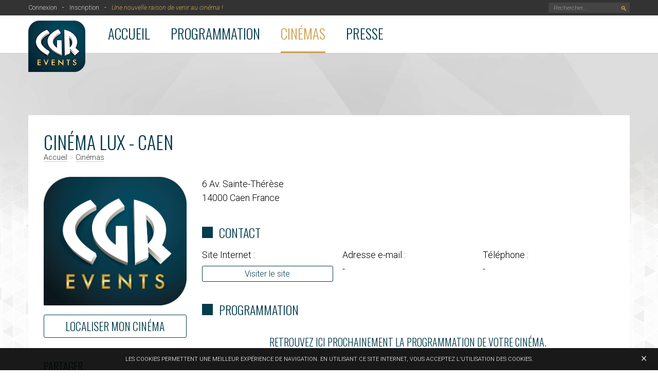

--- FILE ---
content_type: text/html; charset=utf-8
request_url: https://www.cgrevents.com/cinema/cinema-lux-caen
body_size: 8347
content:
<!DOCTYPE html PUBLIC "-//W3C//DTD XHTML+RDFa 1.0//EN"
  "http://www.w3.org/MarkUp/DTD/xhtml-rdfa-1.dtd">
<html xmlns="http://www.w3.org/1999/xhtml" xml:lang="fr" version="XHTML+RDFa 1.0" dir="ltr"
  xmlns:content="http://purl.org/rss/1.0/modules/content/"
  xmlns:dc="http://purl.org/dc/terms/"
  xmlns:foaf="http://xmlns.com/foaf/0.1/"
  xmlns:og="http://ogp.me/ns#"
  xmlns:rdfs="http://www.w3.org/2000/01/rdf-schema#"
  xmlns:sioc="http://rdfs.org/sioc/ns#"
  xmlns:sioct="http://rdfs.org/sioc/types#"
  xmlns:skos="http://www.w3.org/2004/02/skos/core#"
  xmlns:xsd="http://www.w3.org/2001/XMLSchema#">

<head profile="http://www.w3.org/1999/xhtml/vocab">
  <meta http-equiv="Content-Type" content="text/html; charset=utf-8" />
<meta name="Generator" content="Drupal 7 (http://drupal.org)" />
<link rel="canonical" href="/cinema/cinema-lux-caen" />
<link rel="shortlink" href="/node/23155" />
<link rel="shortcut icon" href="https://www.cgrevents.com/sites/default/files/logo_3.png" type="image/png" />
<meta name="viewport" content="width=device-width, initial-scale=1.0" />
<meta http-equiv="X-UA-Compatible" content="IE=edge" />
<meta property="og:title" content="Cinéma Lux - Caen" />
<meta property="og:site_name" content="CGR Events" />
<meta property="og:url" content="https://www.cgrevents.com/cinema/cinema-lux-caen" />
<meta property="og:description" content="" />
<meta property="og:type" content="article" />
<meta property="og:image" content="https://www.cgrevents.com/sites/default/files/styles/actu-page/public/1215383-une-salle-de-cinema-vide-illustration_47.jpeg?itok=Wo4TOqxC" />
<meta itemprop="name" content="Cinéma Lux - Caen" />
<meta itemprop="description" content="" />
<meta itemprop="image" content="https://www.cgrevents.com/sites/default/files/styles/actu-page/public/1215383-une-salle-de-cinema-vide-illustration_47.jpeg?itok=Wo4TOqxC" />
<meta name="twitter:card" content="summary_large_image" />
<meta name="twitter:title" content="Cinéma Lux - Caen" />
<meta name="twitter:description" content="" />
<meta property="twitter:image" content="https://www.cgrevents.com/sites/default/files/styles/actu-page/public/1215383-une-salle-de-cinema-vide-illustration_47.jpeg?itok=Wo4TOqxC" />
<meta name="twitter:creator" content="@CGR_Events" />
  <title>Cinéma Lux - Caen | CGR Events</title>
  <style type="text/css" media="all">
@import url("https://www.cgrevents.com/modules/system/system.base.css?sq4wh3");
@import url("https://www.cgrevents.com/modules/system/system.menus.css?sq4wh3");
@import url("https://www.cgrevents.com/modules/system/system.messages.css?sq4wh3");
@import url("https://www.cgrevents.com/modules/system/system.theme.css?sq4wh3");
</style>
<style type="text/css" media="all">
@import url("https://www.cgrevents.com/modules/comment/comment.css?sq4wh3");
@import url("https://www.cgrevents.com/modules/field/theme/field.css?sq4wh3");
@import url("https://www.cgrevents.com/modules/node/node.css?sq4wh3");
@import url("https://www.cgrevents.com/modules/search/search.css?sq4wh3");
@import url("https://www.cgrevents.com/modules/user/user.css?sq4wh3");
@import url("https://www.cgrevents.com/sites/all/modules/views/css/views.css?sq4wh3");
</style>
<style type="text/css" media="all">
@import url("https://www.cgrevents.com/sites/all/modules/ckeditor/ckeditor.css?sq4wh3");
@import url("https://www.cgrevents.com/sites/all/modules/ctools/css/ctools.css?sq4wh3");
</style>
<style type="text/css" media="all">
@import url("https://www.cgrevents.com/sites/all/themes/cgrevents/styles/knacss.css?sq4wh3");
@import url("https://www.cgrevents.com/sites/all/themes/cgrevents/styles/global.css?sq4wh3");
@import url("https://www.cgrevents.com/sites/all/themes/cgrevents/styles/sections.css?sq4wh3");
@import url("https://www.cgrevents.com/sites/all/themes/cgrevents/styles/styles.css?sq4wh3");
@import url("https://www.cgrevents.com/sites/all/themes/cgrevents/styles/mobile.css?sq4wh3");
</style>
<link type="text/css" rel="stylesheet" href="https://fonts.googleapis.com/css?family=Roboto:300,700,300italic,700italic|Oswald:300" media="all" />
  <script type="text/javascript" src="https://www.cgrevents.com/misc/jquery.js?v=1.4.4"></script>
<script type="text/javascript" src="https://www.cgrevents.com/misc/jquery-extend-3.4.0.js?v=1.4.4"></script>
<script type="text/javascript" src="https://www.cgrevents.com/misc/jquery-html-prefilter-3.5.0-backport.js?v=1.4.4"></script>
<script type="text/javascript" src="https://www.cgrevents.com/misc/jquery.once.js?v=1.2"></script>
<script type="text/javascript" src="https://www.cgrevents.com/misc/drupal.js?sq4wh3"></script>
<script type="text/javascript" src="https://www.cgrevents.com/sites/all/modules/entityreference/js/entityreference.js?sq4wh3"></script>
<script type="text/javascript" src="https://www.cgrevents.com/sites/default/files/languages/fr_6zqMhK7jSQXa_f7-rrYeRvLdte39hDMa_ZP6VXEUfak.js?sq4wh3"></script>
<script type="text/javascript" src="https://www.cgrevents.com/sites/all/modules/custom_search/js/custom_search.js?sq4wh3"></script>
<script type="text/javascript" src="https://ajax.googleapis.com/ajax/libs/jquery/2.1.4/jquery.min.js?sq4wh3"></script>
<script type="text/javascript" src="https://ajax.googleapis.com/ajax/libs/jqueryui/1.11.4/jquery-ui.min.js?sq4wh3"></script>
<script type="text/javascript" src="https://www.youtube.com/iframe_api?sq4wh3"></script>
<script type="text/javascript" src="https://www.cgrevents.com/sites/all/themes/cgrevents/scripts/scripts.js?sq4wh3"></script>
<script type="text/javascript">
<!--//--><![CDATA[//><!--
jQuery.extend(Drupal.settings, {"basePath":"\/","pathPrefix":"","setHasJsCookie":0,"ajaxPageState":{"theme":"cgrevents","theme_token":"GBRxqKK3iiTJ-3ojomBKJDQuqDldmj2oX0TmfGuh6DE","js":{"misc\/jquery.js":1,"misc\/jquery-extend-3.4.0.js":1,"misc\/jquery-html-prefilter-3.5.0-backport.js":1,"misc\/jquery.once.js":1,"misc\/drupal.js":1,"sites\/all\/modules\/entityreference\/js\/entityreference.js":1,"public:\/\/languages\/fr_6zqMhK7jSQXa_f7-rrYeRvLdte39hDMa_ZP6VXEUfak.js":1,"sites\/all\/modules\/custom_search\/js\/custom_search.js":1,"https:\/\/ajax.googleapis.com\/ajax\/libs\/jquery\/2.1.4\/jquery.min.js":1,"https:\/\/ajax.googleapis.com\/ajax\/libs\/jqueryui\/1.11.4\/jquery-ui.min.js":1,"https:\/\/www.youtube.com\/iframe_api":1,"sites\/all\/themes\/cgrevents\/scripts\/scripts.js":1},"css":{"modules\/system\/system.base.css":1,"modules\/system\/system.menus.css":1,"modules\/system\/system.messages.css":1,"modules\/system\/system.theme.css":1,"modules\/comment\/comment.css":1,"modules\/field\/theme\/field.css":1,"modules\/node\/node.css":1,"modules\/search\/search.css":1,"modules\/user\/user.css":1,"sites\/all\/modules\/views\/css\/views.css":1,"sites\/all\/modules\/ckeditor\/ckeditor.css":1,"sites\/all\/modules\/ctools\/css\/ctools.css":1,"https:\/\/ajax.googleapis.com\/ajax\/libs\/jqueryui\/1.11.4\/themes\/smoothness\/jquery-ui.css":1,"sites\/all\/themes\/cgrevents\/styles\/knacss.css":1,"sites\/all\/themes\/cgrevents\/styles\/global.css":1,"sites\/all\/themes\/cgrevents\/styles\/sections.css":1,"sites\/all\/themes\/cgrevents\/styles\/styles.css":1,"sites\/all\/themes\/cgrevents\/styles\/mobile.css":1,"https:\/\/fonts.googleapis.com\/css?family=Roboto:300,700,300italic,700italic|Oswald:300":1}},"custom_search":{"form_target":"_self","solr":0}});
//--><!]]>
</script>
</head>
<body class="html not-front not-logged-in no-sidebars page-node page-node- page-node-23155 node-type-cinema" >
  <div id="skip-link">
    <a href="#main-content" class="element-invisible element-focusable">Aller au contenu principal</a>
  </div>
    <!-- background clickable -->
<div id="fake-background"></div><style type="text/css">div#fake-background { background: url(https://www.cgrevents.com/sites/all/themes/cgrevents/images/body-habillage.png) top center no-repeat; }</style><!-- social -->
<div id="fb-root"></div>
<script>(function(d, s, id) {
  var js, fjs = d.getElementsByTagName(s)[0];
  if (d.getElementById(id)) return;
  js = d.createElement(s); js.id = id;
  js.src = "//connect.facebook.net/fr_FR/sdk.js#xfbml=1&version=v2.4&appId=379921568873071";
  fjs.parentNode.insertBefore(js, fjs);
}(document, 'script', 'facebook-jssdk'));</script>
<script src="https://apis.google.com/js/platform.js" async defer>{lang: 'fr'}</script>
<script>!function(d,s,id){var js,fjs=d.getElementsByTagName(s)[0],p=/^http:/.test(d.location)?'http':'https';if(!d.getElementById(id)){js=d.createElement(s);js.id=id;js.src=p+'://platform.twitter.com/widgets.js';fjs.parentNode.insertBefore(js,fjs);}}(document, 'script', 'twitter-wjs');</script>
<!-- header -->
<header role="banner">
    <div id="subnav">
    <div class="inner">
      <div class="search">
        <form name='subnav-search-form' class='menu-search-form'>
          <div class='form-item'>
            <input name='search' class='form-text required' placeholder='Rechercher...' /><span>&#128269;</span>
          </div>
        </form>
      </div>
      <div class="user">
        <a href='https://www.cgrevents.com/user/login' active>Connexion</a><a href='https://www.cgrevents.com/user/register' active>Inscription</a><span>Une nouvelle raison de venir au cinéma !</span>      </div>
    </div>
  </div>
  <nav id="navigation" role="navigation">
    <div class="inner">
      <button class="burger" rel="menu">
        <span></span>
        <span></span>
        <span></span>
        <span></span>
      </button>
      <button class="search" rel="search">
        <span></span>
        <span></span>
      </button>
      <button class="user" rel="user">
        <span></span>
        <span></span>
      </button>
      <a class="logo" href="https://www.cgrevents.com"><img src="https://www.cgrevents.com/sites/all/themes/cgrevents/images/logo.png" alt="CGR Events" /></a>      <div class="slider menu">
        <a href='https://www.cgrevents.com/'>Accueil</a><a href='https://www.cgrevents.com/programmation'>Programmation</a><a href='https://www.cgrevents.com/cinemas' class='active'>Cinémas</a><a href='https://www.cgrevents.com/presse'>Presse</a>      </div>
      <div class="slider user">
        <a href='https://www.cgrevents.com/user/login'>Connexion</a><a href='https://www.cgrevents.com/user/register'>Inscription</a>      </div>
      <div class="slider search">
        <form name='subnav-search-form' class='menu-search-form'>
          <div class='form-item'>
            <input name='search' class='form-text required' placeholder='&#128270; Rechercher...' />
            <div class='description'>Rechercher un contenu, un cinéma, une actualité...</div>
          </div>
        </form>
      </div>
    </div>
  </nav>
</header>

<!-- content -->
<div class="inner">
	  <section class="content" role="main">
  	  <div class="region region-content">
    <div id="block-system-main" class="block block-system">

    
  <div class="content">
    <script type="text/javascript" src="https://www.cgrevents.com/sites/all/themes/cgrevents/scripts/fancybox/jquery.mousewheel-3.0.6.pack.js"></script><link rel="stylesheet" href="https://www.cgrevents.com/sites/all/themes/cgrevents/scripts/fancybox/jquery.fancybox.css" type="text/css" media="screen" /><script type="text/javascript" src="https://www.cgrevents.com/sites/all/themes/cgrevents/scripts/fancybox/jquery.fancybox.pack.js"></script><h1>Cinéma Lux - Caen</h1><div id='breadcrumb'><a href='/'>Accueil</a> > <a href='/cinemas'>Cinémas</a></div><div id='content-sheet' class='content-sheet-cine'><div id='content-sheet-left'><div class="content-sheet-image"><a class="fancy-link-image" href="https://www.cgrevents.com/sites/all/themes/cgrevents/images/default-cinema.png"><img src="https://www.cgrevents.com/sites/all/themes/cgrevents/images/default-cinema.png" alt="Cin&eacute;ma Lux - Caen" /></a></div><a id="content-sheet-button" class="content-sheet-button-cine fancy-link-gmaps fancybox.iframe" href="https://maps.google.com/?output=embed&f=q&source=s_q&hl=fr&geocode=&q=Cinéma Lux - Caen 6 Av. Sainte-Thérèse 14000 Caen France" title="Localiser mon cinéma">Localiser mon cinéma</a><div class='custom-share-buttons'><h4 id='share-title'>Partager...</h6><div id='share-links' class=''><div class='facebook'><a target='_blank' href='https://www.facebook.com/sharer/sharer.php?u=https://www.cgrevents.com/cinema/cinema-lux-caen' onclick='javascript:window.open(this.href, "", "menubar=no,toolbar=no,resizable=yes,scrollbars=yes,height=300,width=600");return false;'>Facebook</a></div><div class='twitter'><a target='_blank' href='https://twitter.com/share?url=https://www.cgrevents.com/cinema/cinema-lux-caen&text=Cin%C3%A9ma%20Lux%20-%20Caen&via=CGR_Events' onclick='javascript:window.open(this.href, "", "menubar=no,toolbar=no,resizable=yes,scrollbars=yes,height=300,width=600");return false;'>X</a></div></div></div></div><div id='content-sheet-right'><div class='grid-2-small-1-tiny-1'><div class='txt-left'><div><h2 class='no-display'>Adresse</h2>6 Av. Sainte-Thérèse<br/>14000 Caen France</div></div><div class='txt-right'></div></div><h3 class='square'>Contact</h3><div class='grid-3-small-1-tiny-1 infos-supp'><div><span>Site Internet :</span><br/><a class='contact-button' href='https://cinemalux.org/' target='_blank'>Visiter le site</a></div><div><span>Adresse e-mail :</span><br/>-</div><div><span>Téléphone :</span><br/>-</div></div><h3 class='square'>Programmation</h3><h4 class='txt-center'>Retrouvez ici prochainement la programmation de votre cinéma.</h4><div class='custom-share-buttons'><h4 id='share-title'>Partager...</h6><div id='share-links' class='grid-3-small-1-tiny-1'><div class='facebook'><a target='_blank' href='https://www.facebook.com/sharer/sharer.php?u=https://www.cgrevents.com/cinema/cinema-lux-caen' onclick='javascript:window.open(this.href, "", "menubar=no,toolbar=no,resizable=yes,scrollbars=yes,height=300,width=600");return false;'>Facebook</a></div><div class='twitter'><a target='_blank' href='https://twitter.com/share?url=https://www.cgrevents.com/cinema/cinema-lux-caen&text=Cin%C3%A9ma%20Lux%20-%20Caen&via=CGR_Events' onclick='javascript:window.open(this.href, "", "menubar=no,toolbar=no,resizable=yes,scrollbars=yes,height=300,width=600");return false;'>X</a></div><div class='email'><a target='_blank' href='mailto:?subject=Cin%C3%A9ma%20Lux%20-%20Caen&body=https://www.cgrevents.com/cinema/cinema-lux-caen' onclick='javascript:window.open(this.href, "", "menubar=no,toolbar=no,resizable=yes,scrollbars=yes,height=300,width=600");return false;'>Email</a></div></div></div></div></div>  </div>
</div>
  </div>
  </section>
</div>
<!-- footer -->
<footer id="footer" role="contentinfo">
  <div class="inner">
    <a id="back-to-top" href="#">Haut de page <span>↑</span></a>
    <!-- grid -->
    <div class="grid-3-small-1-tiny-1">
      <!-- first element -->
      <div>
        <!-- subgrid 1 -->
        <div class="grid-2-small-1-tiny-1">
          <div>
            <h6>Navigation</h6>
            <ul>
              <li><a href='https://www.cgrevents.com/'>Accueil</a></li><li><a href='https://www.cgrevents.com/programmation'>Programmation</a></li><li><a href='https://www.cgrevents.com/cinemas'>Cinémas</a></li><li><a href='https://www.cgrevents.com/presse'>Presse</a></li>            </ul>
          </div>
          <div>
            <h6>Informations</h6>
            <ul>
              <li><a href='https://www.cgrevents.com/presentation'>Présentation</a></li>
              <li><a href='https://www.cgrevents.com/search'>Recherche</a></li>
              <li><a href='https://www.cgrevents.com/contact'>Contact</a></li>
              <li><a href='https://www.cgrevents.com/mentions-legales'>Mentions légales</a></li>
            </ul>
          </div>
        </div>
        <!-- fin subgrid 1 -->
      </div>
      <!-- fin first element -->
      <!-- second element -->
      <div>
        <h6><a href="/archives">Archives</a></h6>
        <!-- subgrid 3 -->
        <div class="grid-2-small-2-tiny-1">
          <div><ul><li class='archive-prog-3'>
                <a href='https://www.cgrevents.com/archives/3/opéra'>Opéra</a>
              </li><li class='archive-prog-11'>
                <a href='https://www.cgrevents.com/archives/11/ballet'>Ballet</a>
              </li><li class='archive-prog-6'>
                <a href='https://www.cgrevents.com/archives/6/théâtre'>Théâtre</a>
              </li><li class='archive-prog-7'>
                <a href='https://www.cgrevents.com/archives/7/spectacle'>Spectacle</a>
              </li><li class='archive-prog-10'>
                <a href='https://www.cgrevents.com/archives/10/Événement'>Événement</a>
              </li></div></ul><div><ul><li class='archive-prog-8'>
                <a href='https://www.cgrevents.com/archives/8/sport'>Sport</a>
              </li><li class='archive-prog-13132'>
                <a href='https://www.cgrevents.com/archives/13132/kids'>Kids</a>
              </li><li class='archive-prog-1557'>
                <a href='https://www.cgrevents.com/archives/1557/animation'>Animation</a>
              </li><li class='archive-prog-9'>
                <a href='https://www.cgrevents.com/archives/9/concert'>Concert</a>
              </li><li class='archive-prog-23310'>
                <a href='https://www.cgrevents.com/archives/23310/live-show'>Live-show</a>
              </li></ul></div>
        </div>
        <!-- fin subgrid 3 -->
      </div>
      <!-- fin second element -->
      <!-- third element -->
      <div>
        <h6>Réseaux sociaux</h6>
        <div id="footer-social" class="grid-4-small-4-tiny-4"><a href="//www.facebook.com/cgrevents" target="_blank" class="facebook"><img src="https://www.cgrevents.com/sites/all/themes/cgrevents/images/social-facebook.png" alt="Facebook" /></a><a href="//www.twitter.com/CGR_Events" target="_blank" class="twitter"><img src="https://www.cgrevents.com/sites/all/themes/cgrevents/images/social-x.png" alt="Twitter" /></a><a href="//www.youtube.com/cotediffusion" target="_blank" class="youtube"><img src="https://www.cgrevents.com/sites/all/themes/cgrevents/images/social-youtube.png" alt="YouTube" /></a><a href="//www.instagram.com/cgrevents" target="_blank" class="instagram"><img src="https://www.cgrevents.com/sites/all/themes/cgrevents/images/social-instagram.png" alt="Instagram" /></a></div>
      </div>
      <!-- fin third element -->
    </div>
    <hr/>
    <div class="base">
      CGR Events est une marque du groupe CGR Cinémas - <!--SIRET 52251385200015 - 16 Rue Blaise Pascal BP 10100 17185 PERIGNY CEDEX - -->Création du site : <a href="http://www.ludostation.com">ludostation.com</a>
    </div>
  </div>
</footer>
<div id="cookies-disclaimer"><div id="cookies-disclaimer-close">×</div>Les cookies permettent une meilleur expérience de navigation. En utilisant ce site Internet, vous acceptez l'utilisation des cookies.</div>
<style type='text/css'>
			.cgr-box-prog-3 .cgr-box-image { border-bottom-color: rgba(204, 0, 0, 1) !important; }
			.cgr-box-prog-3 .cgr-box-cat, .cgr-box-prog-3 .cgr-box-label { background-color: rgba(204, 0, 0, 1) !important; }
			.cgr-box-prog-3 .cgr-box-overlay { background-color: rgba(204, 0, 0, .8) !important; }

			footer li.archive-prog-3 { color: rgba(204, 0, 0, 1) !important; }

			.content-sheet-prog-3 a#billetterie-link, .content-sheet-button-prog-3 { color: rgba(204, 0, 0, 1) !important; border-color: rgba(204, 0, 0, 1) !important; }
			.content-sheet-links-prog-3 a { background-color: rgba(204, 0, 0, .7) !important; }
			.content-sheet-links-prog-3 a:hover { background-color: rgba(204, 0, 0, 1) !important; }
			.content-sheet-thematique-prog-3 { background-color: rgba(204, 0, 0, 1) !important; }
			.content-sheet-prog-3 h2 { color: rgba(204, 0, 0, 1) !important; }
			.content-sheet-prog-3 h3.square:before { display: inline-block; content: ""; width: .9em; height: .9em; background-color: rgba(204, 0, 0, 1) !important; margin-right: .5em; }
			.content-sheet-synopsis-prog-3 { background-color: rgba(204, 0, 0, .1) !important; }
			.content-sheet-prog-3 div.content-sheet-distribution-role { background-color: rgba(204, 0, 0, .05) !important; }
			.seance-prog-3 { background-color: rgba(204, 0, 0, .05) !important; }
			.seance-prog-3 h4 a { color: rgba(204, 0, 0, 1) !important; }
			.seance-prog-3 ul li span.infos { color: rgba(204, 0, 0, 1) !important; }

      table#table-catalogue tr.table-catalogue-prog-3 td img { border-color: rgba(204, 0, 0, 1) !important; }
      table#table-catalogue tr.table-catalogue-prog-3 div.catalogue-thematique { color: rgba(204, 0, 0, 1); border-color: rgba(204, 0, 0, 1) !important; background-color: rgba(204, 0, 0, .1) !important; }
			
			.cgr-box-prog-11 .cgr-box-image { border-bottom-color: rgba(228, 142, 224, 1) !important; }
			.cgr-box-prog-11 .cgr-box-cat, .cgr-box-prog-11 .cgr-box-label { background-color: rgba(228, 142, 224, 1) !important; }
			.cgr-box-prog-11 .cgr-box-overlay { background-color: rgba(228, 142, 224, .8) !important; }

			footer li.archive-prog-11 { color: rgba(228, 142, 224, 1) !important; }

			.content-sheet-prog-11 a#billetterie-link, .content-sheet-button-prog-11 { color: rgba(228, 142, 224, 1) !important; border-color: rgba(228, 142, 224, 1) !important; }
			.content-sheet-links-prog-11 a { background-color: rgba(228, 142, 224, .7) !important; }
			.content-sheet-links-prog-11 a:hover { background-color: rgba(228, 142, 224, 1) !important; }
			.content-sheet-thematique-prog-11 { background-color: rgba(228, 142, 224, 1) !important; }
			.content-sheet-prog-11 h2 { color: rgba(228, 142, 224, 1) !important; }
			.content-sheet-prog-11 h3.square:before { display: inline-block; content: ""; width: .9em; height: .9em; background-color: rgba(228, 142, 224, 1) !important; margin-right: .5em; }
			.content-sheet-synopsis-prog-11 { background-color: rgba(228, 142, 224, .1) !important; }
			.content-sheet-prog-11 div.content-sheet-distribution-role { background-color: rgba(228, 142, 224, .05) !important; }
			.seance-prog-11 { background-color: rgba(228, 142, 224, .05) !important; }
			.seance-prog-11 h4 a { color: rgba(228, 142, 224, 1) !important; }
			.seance-prog-11 ul li span.infos { color: rgba(228, 142, 224, 1) !important; }

      table#table-catalogue tr.table-catalogue-prog-11 td img { border-color: rgba(228, 142, 224, 1) !important; }
      table#table-catalogue tr.table-catalogue-prog-11 div.catalogue-thematique { color: rgba(228, 142, 224, 1); border-color: rgba(228, 142, 224, 1) !important; background-color: rgba(228, 142, 224, .1) !important; }
			
			.cgr-box-prog-6 .cgr-box-image { border-bottom-color: rgba(61, 211, 168, 1) !important; }
			.cgr-box-prog-6 .cgr-box-cat, .cgr-box-prog-6 .cgr-box-label { background-color: rgba(61, 211, 168, 1) !important; }
			.cgr-box-prog-6 .cgr-box-overlay { background-color: rgba(61, 211, 168, .8) !important; }

			footer li.archive-prog-6 { color: rgba(61, 211, 168, 1) !important; }

			.content-sheet-prog-6 a#billetterie-link, .content-sheet-button-prog-6 { color: rgba(61, 211, 168, 1) !important; border-color: rgba(61, 211, 168, 1) !important; }
			.content-sheet-links-prog-6 a { background-color: rgba(61, 211, 168, .7) !important; }
			.content-sheet-links-prog-6 a:hover { background-color: rgba(61, 211, 168, 1) !important; }
			.content-sheet-thematique-prog-6 { background-color: rgba(61, 211, 168, 1) !important; }
			.content-sheet-prog-6 h2 { color: rgba(61, 211, 168, 1) !important; }
			.content-sheet-prog-6 h3.square:before { display: inline-block; content: ""; width: .9em; height: .9em; background-color: rgba(61, 211, 168, 1) !important; margin-right: .5em; }
			.content-sheet-synopsis-prog-6 { background-color: rgba(61, 211, 168, .1) !important; }
			.content-sheet-prog-6 div.content-sheet-distribution-role { background-color: rgba(61, 211, 168, .05) !important; }
			.seance-prog-6 { background-color: rgba(61, 211, 168, .05) !important; }
			.seance-prog-6 h4 a { color: rgba(61, 211, 168, 1) !important; }
			.seance-prog-6 ul li span.infos { color: rgba(61, 211, 168, 1) !important; }

      table#table-catalogue tr.table-catalogue-prog-6 td img { border-color: rgba(61, 211, 168, 1) !important; }
      table#table-catalogue tr.table-catalogue-prog-6 div.catalogue-thematique { color: rgba(61, 211, 168, 1); border-color: rgba(61, 211, 168, 1) !important; background-color: rgba(61, 211, 168, .1) !important; }
			
			.cgr-box-prog-7 .cgr-box-image { border-bottom-color: rgba(0, 36, 127, 1) !important; }
			.cgr-box-prog-7 .cgr-box-cat, .cgr-box-prog-7 .cgr-box-label { background-color: rgba(0, 36, 127, 1) !important; }
			.cgr-box-prog-7 .cgr-box-overlay { background-color: rgba(0, 36, 127, .8) !important; }

			footer li.archive-prog-7 { color: rgba(0, 36, 127, 1) !important; }

			.content-sheet-prog-7 a#billetterie-link, .content-sheet-button-prog-7 { color: rgba(0, 36, 127, 1) !important; border-color: rgba(0, 36, 127, 1) !important; }
			.content-sheet-links-prog-7 a { background-color: rgba(0, 36, 127, .7) !important; }
			.content-sheet-links-prog-7 a:hover { background-color: rgba(0, 36, 127, 1) !important; }
			.content-sheet-thematique-prog-7 { background-color: rgba(0, 36, 127, 1) !important; }
			.content-sheet-prog-7 h2 { color: rgba(0, 36, 127, 1) !important; }
			.content-sheet-prog-7 h3.square:before { display: inline-block; content: ""; width: .9em; height: .9em; background-color: rgba(0, 36, 127, 1) !important; margin-right: .5em; }
			.content-sheet-synopsis-prog-7 { background-color: rgba(0, 36, 127, .1) !important; }
			.content-sheet-prog-7 div.content-sheet-distribution-role { background-color: rgba(0, 36, 127, .05) !important; }
			.seance-prog-7 { background-color: rgba(0, 36, 127, .05) !important; }
			.seance-prog-7 h4 a { color: rgba(0, 36, 127, 1) !important; }
			.seance-prog-7 ul li span.infos { color: rgba(0, 36, 127, 1) !important; }

      table#table-catalogue tr.table-catalogue-prog-7 td img { border-color: rgba(0, 36, 127, 1) !important; }
      table#table-catalogue tr.table-catalogue-prog-7 div.catalogue-thematique { color: rgba(0, 36, 127, 1); border-color: rgba(0, 36, 127, 1) !important; background-color: rgba(0, 36, 127, .1) !important; }
			
			.cgr-box-prog-10 .cgr-box-image { border-bottom-color: rgba(36, 170, 242, 1) !important; }
			.cgr-box-prog-10 .cgr-box-cat, .cgr-box-prog-10 .cgr-box-label { background-color: rgba(36, 170, 242, 1) !important; }
			.cgr-box-prog-10 .cgr-box-overlay { background-color: rgba(36, 170, 242, .8) !important; }

			footer li.archive-prog-10 { color: rgba(36, 170, 242, 1) !important; }

			.content-sheet-prog-10 a#billetterie-link, .content-sheet-button-prog-10 { color: rgba(36, 170, 242, 1) !important; border-color: rgba(36, 170, 242, 1) !important; }
			.content-sheet-links-prog-10 a { background-color: rgba(36, 170, 242, .7) !important; }
			.content-sheet-links-prog-10 a:hover { background-color: rgba(36, 170, 242, 1) !important; }
			.content-sheet-thematique-prog-10 { background-color: rgba(36, 170, 242, 1) !important; }
			.content-sheet-prog-10 h2 { color: rgba(36, 170, 242, 1) !important; }
			.content-sheet-prog-10 h3.square:before { display: inline-block; content: ""; width: .9em; height: .9em; background-color: rgba(36, 170, 242, 1) !important; margin-right: .5em; }
			.content-sheet-synopsis-prog-10 { background-color: rgba(36, 170, 242, .1) !important; }
			.content-sheet-prog-10 div.content-sheet-distribution-role { background-color: rgba(36, 170, 242, .05) !important; }
			.seance-prog-10 { background-color: rgba(36, 170, 242, .05) !important; }
			.seance-prog-10 h4 a { color: rgba(36, 170, 242, 1) !important; }
			.seance-prog-10 ul li span.infos { color: rgba(36, 170, 242, 1) !important; }

      table#table-catalogue tr.table-catalogue-prog-10 td img { border-color: rgba(36, 170, 242, 1) !important; }
      table#table-catalogue tr.table-catalogue-prog-10 div.catalogue-thematique { color: rgba(36, 170, 242, 1); border-color: rgba(36, 170, 242, 1) !important; background-color: rgba(36, 170, 242, .1) !important; }
			
			.cgr-box-prog-8 .cgr-box-image { border-bottom-color: rgba(119, 196, 44, 1) !important; }
			.cgr-box-prog-8 .cgr-box-cat, .cgr-box-prog-8 .cgr-box-label { background-color: rgba(119, 196, 44, 1) !important; }
			.cgr-box-prog-8 .cgr-box-overlay { background-color: rgba(119, 196, 44, .8) !important; }

			footer li.archive-prog-8 { color: rgba(119, 196, 44, 1) !important; }

			.content-sheet-prog-8 a#billetterie-link, .content-sheet-button-prog-8 { color: rgba(119, 196, 44, 1) !important; border-color: rgba(119, 196, 44, 1) !important; }
			.content-sheet-links-prog-8 a { background-color: rgba(119, 196, 44, .7) !important; }
			.content-sheet-links-prog-8 a:hover { background-color: rgba(119, 196, 44, 1) !important; }
			.content-sheet-thematique-prog-8 { background-color: rgba(119, 196, 44, 1) !important; }
			.content-sheet-prog-8 h2 { color: rgba(119, 196, 44, 1) !important; }
			.content-sheet-prog-8 h3.square:before { display: inline-block; content: ""; width: .9em; height: .9em; background-color: rgba(119, 196, 44, 1) !important; margin-right: .5em; }
			.content-sheet-synopsis-prog-8 { background-color: rgba(119, 196, 44, .1) !important; }
			.content-sheet-prog-8 div.content-sheet-distribution-role { background-color: rgba(119, 196, 44, .05) !important; }
			.seance-prog-8 { background-color: rgba(119, 196, 44, .05) !important; }
			.seance-prog-8 h4 a { color: rgba(119, 196, 44, 1) !important; }
			.seance-prog-8 ul li span.infos { color: rgba(119, 196, 44, 1) !important; }

      table#table-catalogue tr.table-catalogue-prog-8 td img { border-color: rgba(119, 196, 44, 1) !important; }
      table#table-catalogue tr.table-catalogue-prog-8 div.catalogue-thematique { color: rgba(119, 196, 44, 1); border-color: rgba(119, 196, 44, 1) !important; background-color: rgba(119, 196, 44, .1) !important; }
			
			.cgr-box-prog-13132 .cgr-box-image { border-bottom-color: rgba(255, 152, 19, 1) !important; }
			.cgr-box-prog-13132 .cgr-box-cat, .cgr-box-prog-13132 .cgr-box-label { background-color: rgba(255, 152, 19, 1) !important; }
			.cgr-box-prog-13132 .cgr-box-overlay { background-color: rgba(255, 152, 19, .8) !important; }

			footer li.archive-prog-13132 { color: rgba(255, 152, 19, 1) !important; }

			.content-sheet-prog-13132 a#billetterie-link, .content-sheet-button-prog-13132 { color: rgba(255, 152, 19, 1) !important; border-color: rgba(255, 152, 19, 1) !important; }
			.content-sheet-links-prog-13132 a { background-color: rgba(255, 152, 19, .7) !important; }
			.content-sheet-links-prog-13132 a:hover { background-color: rgba(255, 152, 19, 1) !important; }
			.content-sheet-thematique-prog-13132 { background-color: rgba(255, 152, 19, 1) !important; }
			.content-sheet-prog-13132 h2 { color: rgba(255, 152, 19, 1) !important; }
			.content-sheet-prog-13132 h3.square:before { display: inline-block; content: ""; width: .9em; height: .9em; background-color: rgba(255, 152, 19, 1) !important; margin-right: .5em; }
			.content-sheet-synopsis-prog-13132 { background-color: rgba(255, 152, 19, .1) !important; }
			.content-sheet-prog-13132 div.content-sheet-distribution-role { background-color: rgba(255, 152, 19, .05) !important; }
			.seance-prog-13132 { background-color: rgba(255, 152, 19, .05) !important; }
			.seance-prog-13132 h4 a { color: rgba(255, 152, 19, 1) !important; }
			.seance-prog-13132 ul li span.infos { color: rgba(255, 152, 19, 1) !important; }

      table#table-catalogue tr.table-catalogue-prog-13132 td img { border-color: rgba(255, 152, 19, 1) !important; }
      table#table-catalogue tr.table-catalogue-prog-13132 div.catalogue-thematique { color: rgba(255, 152, 19, 1); border-color: rgba(255, 152, 19, 1) !important; background-color: rgba(255, 152, 19, .1) !important; }
			
			.cgr-box-prog-1557 .cgr-box-image { border-bottom-color: rgba(255, 186, 0, 1) !important; }
			.cgr-box-prog-1557 .cgr-box-cat, .cgr-box-prog-1557 .cgr-box-label { background-color: rgba(255, 186, 0, 1) !important; }
			.cgr-box-prog-1557 .cgr-box-overlay { background-color: rgba(255, 186, 0, .8) !important; }

			footer li.archive-prog-1557 { color: rgba(255, 186, 0, 1) !important; }

			.content-sheet-prog-1557 a#billetterie-link, .content-sheet-button-prog-1557 { color: rgba(255, 186, 0, 1) !important; border-color: rgba(255, 186, 0, 1) !important; }
			.content-sheet-links-prog-1557 a { background-color: rgba(255, 186, 0, .7) !important; }
			.content-sheet-links-prog-1557 a:hover { background-color: rgba(255, 186, 0, 1) !important; }
			.content-sheet-thematique-prog-1557 { background-color: rgba(255, 186, 0, 1) !important; }
			.content-sheet-prog-1557 h2 { color: rgba(255, 186, 0, 1) !important; }
			.content-sheet-prog-1557 h3.square:before { display: inline-block; content: ""; width: .9em; height: .9em; background-color: rgba(255, 186, 0, 1) !important; margin-right: .5em; }
			.content-sheet-synopsis-prog-1557 { background-color: rgba(255, 186, 0, .1) !important; }
			.content-sheet-prog-1557 div.content-sheet-distribution-role { background-color: rgba(255, 186, 0, .05) !important; }
			.seance-prog-1557 { background-color: rgba(255, 186, 0, .05) !important; }
			.seance-prog-1557 h4 a { color: rgba(255, 186, 0, 1) !important; }
			.seance-prog-1557 ul li span.infos { color: rgba(255, 186, 0, 1) !important; }

      table#table-catalogue tr.table-catalogue-prog-1557 td img { border-color: rgba(255, 186, 0, 1) !important; }
      table#table-catalogue tr.table-catalogue-prog-1557 div.catalogue-thematique { color: rgba(255, 186, 0, 1); border-color: rgba(255, 186, 0, 1) !important; background-color: rgba(255, 186, 0, .1) !important; }
			
			.cgr-box-prog-9 .cgr-box-image { border-bottom-color: rgba(114, 55, 157, 1) !important; }
			.cgr-box-prog-9 .cgr-box-cat, .cgr-box-prog-9 .cgr-box-label { background-color: rgba(114, 55, 157, 1) !important; }
			.cgr-box-prog-9 .cgr-box-overlay { background-color: rgba(114, 55, 157, .8) !important; }

			footer li.archive-prog-9 { color: rgba(114, 55, 157, 1) !important; }

			.content-sheet-prog-9 a#billetterie-link, .content-sheet-button-prog-9 { color: rgba(114, 55, 157, 1) !important; border-color: rgba(114, 55, 157, 1) !important; }
			.content-sheet-links-prog-9 a { background-color: rgba(114, 55, 157, .7) !important; }
			.content-sheet-links-prog-9 a:hover { background-color: rgba(114, 55, 157, 1) !important; }
			.content-sheet-thematique-prog-9 { background-color: rgba(114, 55, 157, 1) !important; }
			.content-sheet-prog-9 h2 { color: rgba(114, 55, 157, 1) !important; }
			.content-sheet-prog-9 h3.square:before { display: inline-block; content: ""; width: .9em; height: .9em; background-color: rgba(114, 55, 157, 1) !important; margin-right: .5em; }
			.content-sheet-synopsis-prog-9 { background-color: rgba(114, 55, 157, .1) !important; }
			.content-sheet-prog-9 div.content-sheet-distribution-role { background-color: rgba(114, 55, 157, .05) !important; }
			.seance-prog-9 { background-color: rgba(114, 55, 157, .05) !important; }
			.seance-prog-9 h4 a { color: rgba(114, 55, 157, 1) !important; }
			.seance-prog-9 ul li span.infos { color: rgba(114, 55, 157, 1) !important; }

      table#table-catalogue tr.table-catalogue-prog-9 td img { border-color: rgba(114, 55, 157, 1) !important; }
      table#table-catalogue tr.table-catalogue-prog-9 div.catalogue-thematique { color: rgba(114, 55, 157, 1); border-color: rgba(114, 55, 157, 1) !important; background-color: rgba(114, 55, 157, .1) !important; }
			
			.cgr-box-prog-23310 .cgr-box-image { border-bottom-color: rgba(177, 80, 152, 1) !important; }
			.cgr-box-prog-23310 .cgr-box-cat, .cgr-box-prog-23310 .cgr-box-label { background-color: rgba(177, 80, 152, 1) !important; }
			.cgr-box-prog-23310 .cgr-box-overlay { background-color: rgba(177, 80, 152, .8) !important; }

			footer li.archive-prog-23310 { color: rgba(177, 80, 152, 1) !important; }

			.content-sheet-prog-23310 a#billetterie-link, .content-sheet-button-prog-23310 { color: rgba(177, 80, 152, 1) !important; border-color: rgba(177, 80, 152, 1) !important; }
			.content-sheet-links-prog-23310 a { background-color: rgba(177, 80, 152, .7) !important; }
			.content-sheet-links-prog-23310 a:hover { background-color: rgba(177, 80, 152, 1) !important; }
			.content-sheet-thematique-prog-23310 { background-color: rgba(177, 80, 152, 1) !important; }
			.content-sheet-prog-23310 h2 { color: rgba(177, 80, 152, 1) !important; }
			.content-sheet-prog-23310 h3.square:before { display: inline-block; content: ""; width: .9em; height: .9em; background-color: rgba(177, 80, 152, 1) !important; margin-right: .5em; }
			.content-sheet-synopsis-prog-23310 { background-color: rgba(177, 80, 152, .1) !important; }
			.content-sheet-prog-23310 div.content-sheet-distribution-role { background-color: rgba(177, 80, 152, .05) !important; }
			.seance-prog-23310 { background-color: rgba(177, 80, 152, .05) !important; }
			.seance-prog-23310 h4 a { color: rgba(177, 80, 152, 1) !important; }
			.seance-prog-23310 ul li span.infos { color: rgba(177, 80, 152, 1) !important; }

      table#table-catalogue tr.table-catalogue-prog-23310 td img { border-color: rgba(177, 80, 152, 1) !important; }
      table#table-catalogue tr.table-catalogue-prog-23310 div.catalogue-thematique { color: rgba(177, 80, 152, 1); border-color: rgba(177, 80, 152, 1) !important; background-color: rgba(177, 80, 152, .1) !important; }
			
			.cgr-box-actu .cgr-box-image { border-bottom-color: rgba(240, 176, 70, 1) !important; }
			.cgr-box-actu .cgr-box-cat, .cgr-box-actu .cgr-box-label { background-color: rgba(240, 176, 70, 1) !important; }
			.cgr-box-actu .cgr-box-overlay { background-color: rgba(240, 176, 70, .8) !important; }

			footer li.archive-actu { color: rgba(240, 176, 70, 1) !important; }

			.content-sheet-actu a#billetterie-link, .content-sheet-button-actu { color: rgba(240, 176, 70, 1) !important; border-color: rgba(240, 176, 70, 1) !important; }
			.content-sheet-links-actu a { background-color: rgba(240, 176, 70, .7) !important; }
			.content-sheet-links-actu a:hover { background-color: rgba(240, 176, 70, 1) !important; }
			.content-sheet-thematique-actu { background-color: rgba(240, 176, 70, 1) !important; }
			.content-sheet-actu h2 { color: rgba(240, 176, 70, 1) !important; }
			.content-sheet-actu h3.square:before { display: inline-block; content: ""; width: .9em; height: .9em; background-color: rgba(240, 176, 70, 1) !important; margin-right: .5em; }
			.content-sheet-synopsis-actu { background-color: rgba(240, 176, 70, .1) !important; }
			.content-sheet-actu div.content-sheet-distribution-role { background-color: rgba(240, 176, 70, .05) !important; }
			.seance-actu { background-color: rgba(240, 176, 70, .05) !important; }
			.seance-actu h4 a { color: rgba(240, 176, 70, 1) !important; }
			.seance-actu ul li span.infos { color: rgba(240, 176, 70, 1) !important; }

      table#table-catalogue tr.table-catalogue-actu td img { border-color: rgba(240, 176, 70, 1) !important; }
      table#table-catalogue tr.table-catalogue-actu div.catalogue-thematique { color: rgba(240, 176, 70, 1); border-color: rgba(240, 176, 70, 1) !important; background-color: rgba(240, 176, 70, .1) !important; }
			
			.cgr-box-cine .cgr-box-image { border-bottom-color: rgba(3, 60, 77, 1) !important; }
			.cgr-box-cine .cgr-box-cat, .cgr-box-cine .cgr-box-label { background-color: rgba(3, 60, 77, 1) !important; }
			.cgr-box-cine .cgr-box-overlay { background-color: rgba(3, 60, 77, .8) !important; }

			footer li.archive-cine { color: rgba(3, 60, 77, 1) !important; }

			.content-sheet-cine a#billetterie-link, .content-sheet-button-cine { color: rgba(3, 60, 77, 1) !important; border-color: rgba(3, 60, 77, 1) !important; }
			.content-sheet-links-cine a { background-color: rgba(3, 60, 77, .7) !important; }
			.content-sheet-links-cine a:hover { background-color: rgba(3, 60, 77, 1) !important; }
			.content-sheet-thematique-cine { background-color: rgba(3, 60, 77, 1) !important; }
			.content-sheet-cine h2 { color: rgba(3, 60, 77, 1) !important; }
			.content-sheet-cine h3.square:before { display: inline-block; content: ""; width: .9em; height: .9em; background-color: rgba(3, 60, 77, 1) !important; margin-right: .5em; }
			.content-sheet-synopsis-cine { background-color: rgba(3, 60, 77, .1) !important; }
			.content-sheet-cine div.content-sheet-distribution-role { background-color: rgba(3, 60, 77, .05) !important; }
			.seance-cine { background-color: rgba(3, 60, 77, .05) !important; }
			.seance-cine h4 a { color: rgba(3, 60, 77, 1) !important; }
			.seance-cine ul li span.infos { color: rgba(3, 60, 77, 1) !important; }

      table#table-catalogue tr.table-catalogue-cine td img { border-color: rgba(3, 60, 77, 1) !important; }
      table#table-catalogue tr.table-catalogue-cine div.catalogue-thematique { color: rgba(3, 60, 77, 1); border-color: rgba(3, 60, 77, 1) !important; background-color: rgba(3, 60, 77, .1) !important; }
			
			.cgr-box-presse .cgr-box-image { border-bottom-color: rgba(240, 176, 70, 1) !important; }
			.cgr-box-presse .cgr-box-cat, .cgr-box-presse .cgr-box-label { background-color: rgba(240, 176, 70, 1) !important; }
			.cgr-box-presse .cgr-box-overlay { background-color: rgba(240, 176, 70, .8) !important; }

			footer li.archive-presse { color: rgba(240, 176, 70, 1) !important; }

			.content-sheet-presse a#billetterie-link, .content-sheet-button-presse { color: rgba(240, 176, 70, 1) !important; border-color: rgba(240, 176, 70, 1) !important; }
			.content-sheet-links-presse a { background-color: rgba(240, 176, 70, .7) !important; }
			.content-sheet-links-presse a:hover { background-color: rgba(240, 176, 70, 1) !important; }
			.content-sheet-thematique-presse { background-color: rgba(240, 176, 70, 1) !important; }
			.content-sheet-presse h2 { color: rgba(240, 176, 70, 1) !important; }
			.content-sheet-presse h3.square:before { display: inline-block; content: ""; width: .9em; height: .9em; background-color: rgba(240, 176, 70, 1) !important; margin-right: .5em; }
			.content-sheet-synopsis-presse { background-color: rgba(240, 176, 70, .1) !important; }
			.content-sheet-presse div.content-sheet-distribution-role { background-color: rgba(240, 176, 70, .05) !important; }
			.seance-presse { background-color: rgba(240, 176, 70, .05) !important; }
			.seance-presse h4 a { color: rgba(240, 176, 70, 1) !important; }
			.seance-presse ul li span.infos { color: rgba(240, 176, 70, 1) !important; }

      table#table-catalogue tr.table-catalogue-presse td img { border-color: rgba(240, 176, 70, 1) !important; }
      table#table-catalogue tr.table-catalogue-presse div.catalogue-thematique { color: rgba(240, 176, 70, 1); border-color: rgba(240, 176, 70, 1) !important; background-color: rgba(240, 176, 70, .1) !important; }
			
			.cgr-box-seance .cgr-box-image { border-bottom-color: rgba(15, 15, 15, 1) !important; }
			.cgr-box-seance .cgr-box-cat, .cgr-box-seance .cgr-box-label { background-color: rgba(15, 15, 15, 1) !important; }
			.cgr-box-seance .cgr-box-overlay { background-color: rgba(15, 15, 15, .8) !important; }

			footer li.archive-seance { color: rgba(15, 15, 15, 1) !important; }

			.content-sheet-seance a#billetterie-link, .content-sheet-button-seance { color: rgba(15, 15, 15, 1) !important; border-color: rgba(15, 15, 15, 1) !important; }
			.content-sheet-links-seance a { background-color: rgba(15, 15, 15, .7) !important; }
			.content-sheet-links-seance a:hover { background-color: rgba(15, 15, 15, 1) !important; }
			.content-sheet-thematique-seance { background-color: rgba(15, 15, 15, 1) !important; }
			.content-sheet-seance h2 { color: rgba(15, 15, 15, 1) !important; }
			.content-sheet-seance h3.square:before { display: inline-block; content: ""; width: .9em; height: .9em; background-color: rgba(15, 15, 15, 1) !important; margin-right: .5em; }
			.content-sheet-synopsis-seance { background-color: rgba(15, 15, 15, .1) !important; }
			.content-sheet-seance div.content-sheet-distribution-role { background-color: rgba(15, 15, 15, .05) !important; }
			.seance-seance { background-color: rgba(15, 15, 15, .05) !important; }
			.seance-seance h4 a { color: rgba(15, 15, 15, 1) !important; }
			.seance-seance ul li span.infos { color: rgba(15, 15, 15, 1) !important; }

      table#table-catalogue tr.table-catalogue-seance td img { border-color: rgba(15, 15, 15, 1) !important; }
      table#table-catalogue tr.table-catalogue-seance div.catalogue-thematique { color: rgba(15, 15, 15, 1); border-color: rgba(15, 15, 15, 1) !important; background-color: rgba(15, 15, 15, .1) !important; }
			</style>
<script type="text/javascript">var s_0 = document.createElement("script");s_0.setAttribute("src", "https://www.googletagmanager.com/gtag/js?id=UA-18578074-1");document.body.appendChild(s_0);var s_1 = document.createElement("script");s_1.setAttribute("src", "https://www.googletagmanager.com/gtag/js?id=G-58E05G4R8K");document.body.appendChild(s_1);window.dataLayer = window.dataLayer || [];function gtag(){dataLayer.push(arguments);}gtag("js", new Date());gtag("config", "UA-18578074-1");gtag("config", "G-58E05G4R8K");</script>  </body>
</html>


--- FILE ---
content_type: text/css
request_url: https://www.cgrevents.com/sites/all/themes/cgrevents/styles/mobile.css?sq4wh3
body_size: 7399
content:
@media (max-width:1024px) {
	body, body.toolbar
		{ padding-top: 70px !important; }
	div#toolbar
		{ display: none; }
	header, body.toolbar header
		{ background-color: #FFF; top: 0; }
	header div#subnav
		{ display: none; }
	/* logo */
	header nav#navigation a.logo
		{ float: left; display: block; position: relative; width: 44px; height: 50px;
		margin: 0 auto; padding: 5px 0; font-size: 0 !important; }
	header nav#navigation a.logo img
		{ display: block; position: inherit; width: auto; height: 40px; margin: 0 0 0 15px; }
	/* icons */
	header nav#navigation button
		{ display: block; float: right; position: relative; box-sizing: content-box; width: 26px; height: 20px;
		margin: 0; padding: 15px 12px !important; cursor: pointer; background-color: transparent;
		border: none; border-left: 1px solid #CCC; }
	header nav#navigation button.burger
		{ border-right: 1px solid #CCC; }
	header nav#navigation button.open:after
		{ content: " "; position: absolute; width: 50px; height: 1px;
		margin: 25px 0 0 -25px; background-color: #FFF; }
	header nav#navigation button span
		{ display: block; position: absolute; box-sizing: border-box; }
	/* burger icon */
	header nav#navigation button.burger span
		{	width: 26px; height: 4px; border-radius: 2px; background-color: #033c4d;
		-webkit-transform: rotate(0deg); -moz-transform: rotate(0deg);
		-o-transform: rotate(0deg); transform: rotate(0deg); }
	header nav#navigation button.burger span:nth-child(1) 			{ top: 15px; }
	header nav#navigation button.burger span:nth-child(2)				{ bottom: 15px; }
	header nav#navigation button.burger span:nth-child(3)				{ top: 23px; }
	header nav#navigation button.burger span:nth-child(4)				{ top: 23px; }
	header nav#navigation button.burger.open span 							{ background-color: #333; }
	header nav#navigation button.burger.open span:nth-child(1)	{ opacity: 0; }
	header nav#navigation button.burger.open span:nth-child(2)	{ opacity: 0; }
	/* search icon */
	header nav#navigation button.search span:nth-child(1)
		{ top: 25px; width: 26px; height: 4px; background-color: #033c4d; border-radius: 2px;
		-webkit-transform: rotate(41deg); -moz-transform: rotate(41deg);
		-o-transform: rotate(41deg); transform: rotate(41deg); }
	header nav#navigation button.search span:nth-child(2)
		{ top: 15px; width: 18px; height: 18px;
		background-color: #FFF; border: 3px solid #033c4d; border-radius: 9px; }
	/* user icon */
	header nav#navigation button.user span:nth-child(1)
		{ top: 27px; width: 26px; height: 9px; border-radius: 9px 9px 0 0; border-bottom: none;
		border-left: 3px solid #033c4d; border-top: 3px solid #033c4d; border-right: 3px solid #033c4d; }
	header nav#navigation button.user span:nth-child(2)
		{ top: 15px; left: 17px; width: 16px; height: 18px;
		background-color: #FFF; border: 3px solid #033c4d; border-radius: 9px; }
	/* opens */
	header nav#navigation button.burger.open span:nth-child(3),
	header nav#navigation button.search.open span:nth-child(1),
	header nav#navigation button.user.open span:nth-child(1)
		{ width: 26px; height: 4px; top: 23px; left: auto;
		border: none; border-radius: 2px; background-color: #CCC;
		-webkit-transform: rotate(225deg); -moz-transform: rotate(225deg);
		-o-transform: rotate(225deg); transform: rotate(225deg); }
	header nav#navigation button.burger.open span:nth-child(4),
	header nav#navigation button.search.open span:nth-child(2),
	header nav#navigation button.user.open span:nth-child(2)
		{ width: 26px; height: 4px; top: 23px; left: auto;
		border: none; border-radius: 2px; background-color: #CCC;
		-webkit-transform: rotate(-225deg); -moz-transform: rotate(-225deg);
		-o-transform: rotate(-225deg); transform: rotate(-225deg); }
	/* sliders */
	header nav#navigation div.slider
		{ position: absolute; display: none; margin: 51px 0 0 0; padding: 0 15px; }
	header nav#navigation div.slider a
		{ display: block; border-bottom: none; margin: 0; padding: 0;
		line-height: 3em !important; font-size: .75em; }
	header nav#navigation div.slider a:nth-child(n+2):before
		{ display: block; content: " "; height: 1px; width: 100%; background-color: #EEE; }
	header nav#navigation div.slider.open
		{ display: block; width: 100%; border-bottom: 1px solid #CCC; background-color: #FFF;
    -webkit-transition: max-height .3s ease-in; -moz-transition: max-height .3s ease-in;
		-o-transition: max-height .3s ease-in; transition: max-height .3s ease-in; }
	header nav#navigation div.slider div.form-item
		{ margin: 0; padding: 1em 0; }
	header nav#navigation div.slider div.form-item input
		{ width: 100%; max-width: none !important; }
	header nav#navigation div.slider div.form-item div.description
		{ font-size: .6em !important; }

	/* content */
	div#fake-background, body.toolbar div#fake-background
		{ background-image: url("../images/body-habillage.png") !important; cursor: inherit !important; top: 0; margin-top: 0 !important; }
	div#fake-background a
		{ display: none; }
	div.tabs
		{ display: none; }
	section.content, body.toolbar section.content
		{ margin: 0px; padding: 15px 15px 100px 15px; }
	section.content div#left-column
		{ display: none; }
	section.content div#right-column
		{ width: auto; }

	/* footer */
	footer div.inner
		{ padding-top: 15px; padding-bottom: 15px; }
	footer a#back-to-top
		{ right: 30px; }
	footer a#back-to-top span
		{ margin-top: -1px; }

	/* tabs */
	div.tabs
		{ position: relative; margin-top: 0; right: 0; max-width: 100%; overflow: hidden; }
	/* inside tabs */
	/*
	div.horizontal-tabs ul.horizontal-tabs-list
		{ display: none !important; }
	div.horizontal-tabs div.horizontal-tabs-panes
		{ position: inherit !important; width: 100% !important; border: none; margin-top: 0; }
	div.horizontal-tabs div.horizontal-tabs-panes > fieldset
		{ position: inherit !important; display: block !important; top: auto !important; float: none;
		width: auto !important; max-width: 100% !important; min-width: 0 !important; padding: 0 !important; margin: 0 !important; }
	*/
	div.horizontal-tabs ul.horizontal-tabs-list
		{ display: none; }
	div.horizontal-tabs div.horizontal-tabs-panes
		{ position: relative; width: 100%; border: none; margin-top: 0; }
	div.horizontal-tabs div.horizontal-tabs-panes > fieldset
		{ position: relative; top: auto; margin: 0; padding: 0; width: 100% !important; }

	/* forms */
	div.password-strength
		{ display: none; }

}
@media (max-width:700px) {
	div.horizontal-tabs div.horizontal-tabs-panes > fieldset div.fieldset-wrapper
		{ position: relative; max-width: 100% !important; }
	div.horizontal-tabs div.horizontal-tabs-panes div.form-item,
	div.horizontal-tabs div.horizontal-tabs-panes div.form-item label,
	div.horizontal-tabs div.horizontal-tabs-panes div.form-item input.form-text,
	div.horizontal-tabs div.horizontal-tabs-panes div.form-item select,
	div.horizontal-tabs div.horizontal-tabs-panes div.form-item textarea
		{ position: relative; width: 100% !important; }
  div.finder-cinema > div
    { display: block; width: 100% !important; }
  div.finder-cinema div.finder-cinema-link
    { display: none; }
}
@media (max-width:540px) {
	div#content-sheet div#content-sheet-left
		{ position: relative; float: none; width: auto; max-width: 280px; margin: 0 auto 2em auto; }
	div#content-sheet-left div.custom-share-buttons
		{ display: none; }
  a#billetterie-link
    { margin-top: 1em; }
	footer div#footer-social a
		{ padding: 15px; }
}
